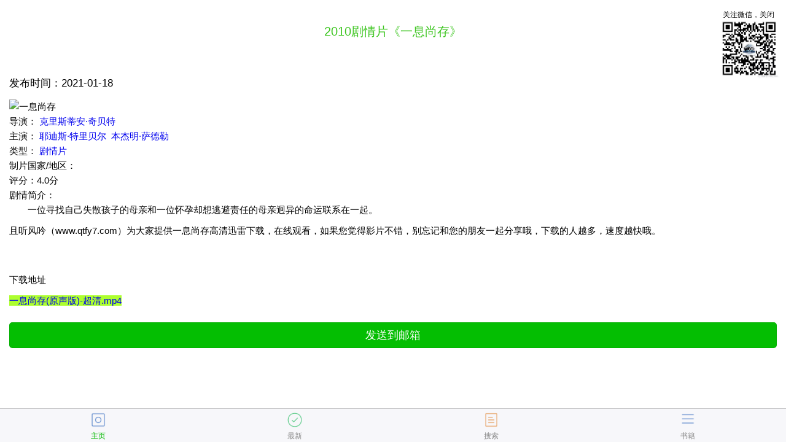

--- FILE ---
content_type: text/html;charset=UTF-8
request_url: https://movie.jishijun.cn/movie/weixin/detail?id=92767
body_size: 3137
content:




<!DOCTYPE html>
<html>
<head>
    <title>2010剧情片《一息尚存》</title>
    <meta charset="utf-8">
    <meta http-equiv="X-UA-Compatible" content="IE=edge">
    <meta name="viewport" content="width=device-width, initial-scale=1, user-scalable=no">

    <meta name="description" content="Write an awesome description for your new site here. You can edit this line in _config.yml. It will appear in your document head meta (for Google search results) and in your feed.xml site description.
">

    
    
    <link rel="stylesheet" href="//cdn.bootcss.com/weui/0.4.3/style/weui.min.css">
    <link rel="stylesheet" href="//cdn.bootcss.com/jquery-weui/0.8.0/css/jquery-weui.min.css">

    <link rel="stylesheet" href="https://qn.jishijun.cn//movie/resource/demos/css/demos.css">

</head>
<body ontouchstart>
<div class="weui_tab">
    <div class="weui_tab_bd">
        <div id="tab1" class="weui_tab_bd_item weui_tab_bd_item_active">
            <header class='demos-header'>
                <h1 class="demos-title">2010剧情片《一息尚存》</h1>
            </header>
            <article class="weui_article">
                <h1>发布时间：2021-01-18</h1>
                <section>
                    <html>
 <head></head>
 <body>
  <img src="https://qn.jishijun.cn/img/detail/20231219/02/34350141um7.jpg" alt="一息尚存"> 
  <br> 导演： 
  <a target="_blank" href="/index.php?m=vod-search-directed-%E5%85%8B%E9%87%8C%E6%96%AF%E8%92%82%E5%AE%89%C2%B7%E5%A5%87%E8%B4%9D%E7%89%B9">克里斯蒂安·奇贝特</a>&nbsp; 
  <br> 主演： 
  <a target="_blank" href="/index.php?m=vod-search-starring-%E8%80%B6%E8%BF%AA%E6%96%AF%C2%B7%E7%89%B9%E9%87%8C%E8%B4%9D%E5%B0%94">耶迪斯·特里贝尔</a>&nbsp; 
  <a target="_blank" href="/index.php?m=vod-search-starring-%E6%9C%AC%E6%9D%B0%E6%98%8E%C2%B7%E8%90%A8%E5%BE%B7%E5%8B%92">本杰明·萨德勒</a>&nbsp; 
  <br> 类型： 
  <a target="_blank" href="/vod-type-10-1.html">剧情片</a>&nbsp; 
  <br> 制片国家/地区： 
  <br> 评分：4.0分 
  <br> 剧情简介： 
  <br>　　一位寻找自己失散孩子的母亲和一位怀孕却想逃避责任的母亲迥异的命运联系在一起。 
  <p>且听风吟（www.qtfy7.com）为大家提供一息尚存高清迅雷下载，在线观看，如果您觉得影片不错，别忘记和您的朋友一起分享哦，下载的人越多，速度越快哦。</p> 
  <!--/Info-->
  <br>
 </body>
</html>
                </section>
                <section>
                    <h3>下载地址</h3>
                    
                        <p>
                            <a href="thunder://QUFodHRwOi8vamluZ2RpYW4uaml1Y2FpLXp1aWRhLmNvbS8yMDIxMDEwOC8zNDkyMV8zZDA0OTAwNi/kuIDmga/lsJrlrZgo5Y6f5aOw54mIKS3otoXmuIUubXA0Wlo=" style="background-color: greenyellow">
                                
                                
                                    一息尚存(原声版)-超清.mp4
                                
                            </a></p>
                    
                </section>
                <section>
                    <a href="javascript:;" id="show-prompt" class="weui_btn weui_btn_primary">发送到邮箱</a>
                </section>
            </article>
        </div>
        

<head>

    <script>
        var _hmt = _hmt || [];
        (function() {
            var hm = document.createElement("script");
            hm.src = "https://hm.baidu.com/hm.js?2ab34940ef472b9c60af427881f4b829";
            var s = document.getElementsByTagName("script")[0];
            s.parentNode.insertBefore(hm, s);
        })();
    </script>

</head>
<div class="weui_tabbar">
    <a href="/movie/weixin/index" class="weui_tabbar_item weui_bar_item_on">
        <div class="weui_tabbar_icon">
            <img src="https://qn.jishijun.cn//movie/resource/demos/images/icon_nav_button.png" alt="">
        </div>
        <p class="weui_tabbar_label">主页</p>
    </a>
    <a href="/movie/weixin/newList" class="weui_tabbar_item">
        <div class="weui_tabbar_icon">
            <img src="https://qn.jishijun.cn//movie/resource/demos/images/icon_nav_msg.png" alt="">
        </div>
        <p class="weui_tabbar_label">最新</p>
    </a>
    <a href="/movie/weixin/search" class="weui_tabbar_item">
        <div class="weui_tabbar_icon">
            <img src="https://qn.jishijun.cn//movie/resource/demos/images/icon_nav_article.png" alt="">
        </div>
        <p class="weui_tabbar_label">搜索</p>
    </a>
    <a href="/movie/weixin/booksSearch" class="weui_tabbar_item">
        <div class="weui_tabbar_icon">
            <img src="https://qn.jishijun.cn//movie/resource/demos/images/icon_nav_cell.png" alt="">
        </div>
        <p class="weui_tabbar_label">书籍</p>
    </a>
</div>
    </div>

    <div style="display: none">
        
            thunder://QUFodHRwOi8vamluZ2RpYW4uaml1Y2FpLXp1aWRhLmNvbS8yMDIxMDEwOC8zNDkyMV8zZDA0OTAwNi/kuIDmga/lsJrlrZgo5Y6f5aOw54mIKS3otoXmuIUubXA0Wlo=
        
    </div>
</div>


<div id="fad1"><img src="https://qn.jishijun.cn/img/logo.jpg" width="100" height="100"/></div>

<script src="https://qn.jishijun.cn//movie/resource/lib/jquery-2.1.4.js"></script>


<script src="//cdn.bootcss.com/jquery-weui/0.8.0/js/jquery-weui.min.js"></script>
<script src="https://qn.jishijun.cn//movie/resource/js/jquery.cookie.js"></script>
<script src="https://qn.jishijun.cn//movie/resource/js/movie.js"></script>
<script>
    var noti = function () {
        $.noti({
            title: "善忘影视！",
            text: "正在加班开发中！！！",
            media: "<i class=\"weui_icon_success\"></i>",
            data: {
                message: "等待更晚上的功能出现哦!"
            },
            time: 3000,
            onClick: function (data) {
                $.alert(data.message);
            }
        });

    };

    var mc = new MovieCookie();

    $(function () {
        $(document).on("click", "#show-prompt", function () {
            var email = mc.getCookie("email_cookie");
            var last_email = "";
            if (email) {
                last_email = email.substr(0, email.length - 1);
            }
            console.log("默认邮箱：" + last_email);
            $.prompt({
                title: '邮箱地址',
                text: '请输入您的邮箱地址',
                input: last_email,
                empty: false, // 是否允许为空
                onOK: function (input) {
                    //点击确认
                    //点击确认后的回调函数
                    //text 是用户输入的内容
                    var Regex = /^(?:\w+\.?)*\w+@(?:\w+\.)*\w+$/;
                    if (!Regex.test(input)) {
                        $.alert("您的输入邮箱为:" + text + ",请重新输入", "警告！");
                    }

                    var url = "/movie/weixin/sendEmail?id=92767&email=" + input;
                    jQuery.ajax({
                        type: "POST",
                        url: url,
                        async: false,
                        success: function (msg) {
                            if (1 == msg) {
                                $.alert("您的邮箱是:" + input, "邮件发送成功");
                            } else {
                                $.alert("您的邮箱是:" + input, "邮件发送失败");
                            }
                        }
                    });

                    mc.putCookie("email_cookie", input);
                },
                onCancel: function () {
                    //点击取消
                }
            });


            
            
            
            
            
            
            

            
            
            
            
            
            
            
            
            
            
            
            
            
            
            
            
        });

        $("#fad1").higo_plugins_ad({
            autoHide: false,
            hideSecond: 5,
            top: 20,
            layout: "right",
            width: 100,
            height: 100,
            opacity: 1
        })


    });


</script>
</body>

</html>


--- FILE ---
content_type: text/css
request_url: https://qn.jishijun.cn//movie/resource/demos/css/demos.css
body_size: 57
content:
body, html {
  height: 100%;
  -webkit-tap-highlight-color: transparent;
}
.demos-title {
  text-align: center;
  font-size: 20px;
  color: #3cc51f;
  font-weight: 400;
  margin: 0 15%;
}

.demos-sub-title {
  text-align: center;
  color: #888;
  font-size: 14px;
}

.demos-header {
  padding: 35px 0;
}

.demos-content-padded {
  padding: 15px;
}

.demos-second-title {
  text-align: center;
  font-size: 24px;
  color: #3cc51f;
  font-weight: 400;
  margin: 0 15%;
}

footer {
  text-align: center;
  font-size: 14px;
  padding: 20px;
}

footer a {
  color: #999;
  text-decoration: none;
}


--- FILE ---
content_type: text/javascript
request_url: https://qn.jishijun.cn//movie/resource/js/movie.js
body_size: 1022
content:
function MovieCookie() {
    if (typeof MovieCookie._definded == "undefined") {
        MovieCookie.prototype.putCookie = function (key, val) {
            var cval = $.cookie(key);
            if (cval) {
                if (cval.indexOf(val) == -1) {
                    cval = (val + "," + cval);
                    $.cookie(key, cval, {expires: 365});
                }
            } else {
                cval = val + ",";
                $.cookie(key, cval, {expires: 365});
            }
        };

        MovieCookie.prototype.getCookie = function (key) {
            var cval = $.cookie(key);
            // if (cval) {
            //     var karr = cval.split(",");
            //     for (var key in karr) {
            //         console.log(karr[key]);
            //     }
            // }
            return cval;
        }

        _definded = true;
    }
}

(function($){
    $.fn.lastScrollY= 0;
    $.fn.higo_plugins_ad = function(options){
        $(this).addClass("higo_plugins_ad");
        var settings = $.extend({
            autoHide:true,
            hideSecond:10,
            top:20,
            layout:"left",
            width:100,
            height:100,
            opacity:0.5,
            setPosition:function(left, top){
                return;
            }
        },options || {});
        $(this).prepend('<a href="javascript:void(0)" onclick="(this.parentElement || this.parentNode).style.visibility=\'hidden\'" style="display:block;text-align:right;font-size:12px;color:#000;line-height:80%;text-decoration: none">关注微信，关闭&nbsp;&nbsp;&nbsp;</a>');
        if(/msie/.test(navigator.userAgent.toLowerCase()) && 'undefined' == typeof(document.body.style.maxHeight)){ $(this).css({"position":"absolute"});}else{$(this).css("position","fixed");}
        $(this).css({"top":settings.top + "px","opacity":settings.opacity,"opacity":settings.opacity,"filter":"alpha(opacity=" + parseInt(settings.opacity * 100)  + ")","width":settings.width+"px","height":(settings.height+26)+"px"});
        switch(settings.layout){
            case "left":$(this).css("left","10px");break;
            case "right":$(this).css("right","10px");break;
            case "center":$(this).css("left",(parseInt(window.screen.availWidth) - parseInt(settings.width))/2 + "px");break;
            default:$(this).css("left","10px");break;
        }
        if(settings.autoHide){
            setTimeout("(function(){$('" + $(this).selector +  "').hide();})();",parseInt(settings.hideSecond) * 1000);
        }
        window.onscroll = function(){
            if(/msie/.test(navigator.userAgent.toLowerCase()) && 'undefined' == typeof(document.body.style.maxHeight)){
                var diffY;
                if (document.documentElement && document.documentElement.scrollTop)
                    diffY = document.documentElement.scrollTop;
                else if (document.body)
                    diffY = document.body.scrollTop
                else {
                }
                percent= 1 * (diffY - $.fn.lastScrollY);
                if(percent>0)
                    percent=Math.ceil(percent);
                else
                    percent=Math.floor(percent);

                var top = $('.higo_plugins_ad').css("top");

                $('.higo_plugins_ad').css("top", parseInt(top) + percent + "px");
                $.fn.lastScrollY += percent;
            }
        }
    }
})(jQuery);





